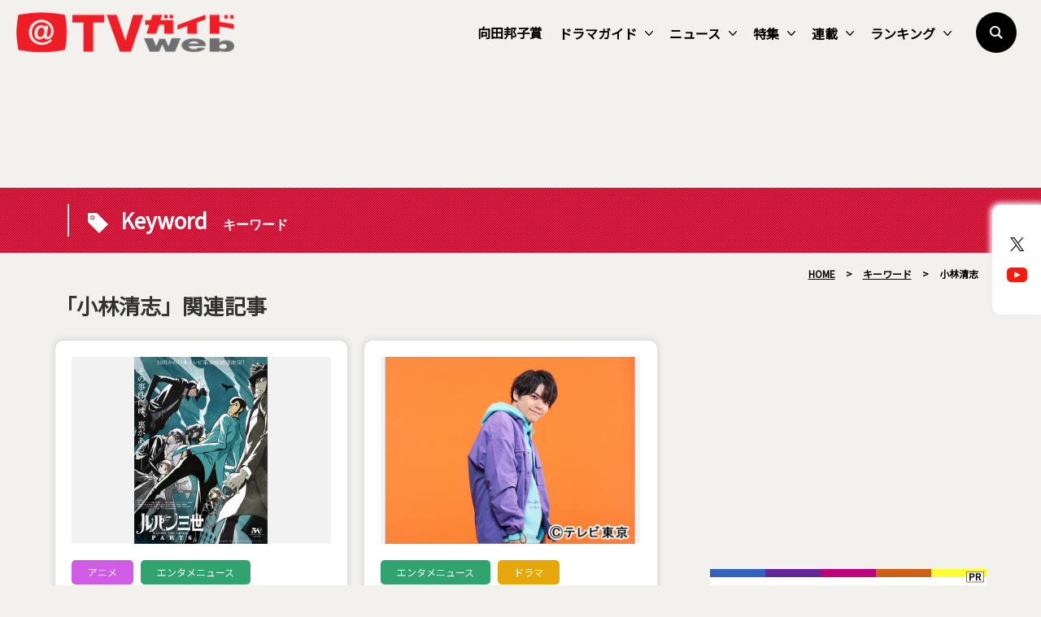

--- FILE ---
content_type: text/html; charset=UTF-8
request_url: https://www.tvguide.or.jp/cmn_keyword/%E5%B0%8F%E6%9E%97%E6%B8%85%E5%BF%97/
body_size: 13977
content:
<!DOCTYPE html>
<html lang="ja">
<head>
	<!-- Google Tag Manager -->
	<script>(function(w,d,s,l,i){w[l]=w[l]||[];w[l].push({'gtm.start':
new Date().getTime(),event:'gtm.js'});var f=d.getElementsByTagName(s)[0],
j=d.createElement(s),dl=l!='dataLayer'?'&l='+l:'';j.async=true;j.src=
'https://www.googletagmanager.com/gtm.js?id='+i+dl;f.parentNode.insertBefore(j,f);
})(window,document,'script','dataLayer','GTM-KPHRXWVL');</script>
	<!-- End Google Tag Manager -->
<meta charset="UTF-8">
<title>小林清志 | TVガイドWeb</title>
<meta name="author" content="TVガイド">
<meta name="description" content="“やっぱりテレビってオモシロい”テレビ情報・レコメンド・コラムを発信するメディア型総合サイト">
<!-- OGP -->
<meta property="og:url" content="https://www.tvguide.or.jp/cmn_keyword/%e5%b0%8f%e6%9e%97%e6%b8%85%e5%bf%97/">
<meta property="og:image:width" content="1200">
<meta property="og:image:height" content="630">
<meta property="og:image" content="https://www.tvguide.or.jp/wp/wp-content/themes/itvg/assets/images/common/parts/logo1200x630.png">
<meta property="og:title" content="小林清志 | TVガイドWeb">
<meta property="og:description" content="“やっぱりテレビってオモシロい”テレビ情報・レコメンド・コラムを発信するメディア型総合サイト">
<meta property="og:site_name" content="TVガイドWeb">
<meta property="og:type" content="website">
<meta property="og:locale" content="ja_JP">
<meta name="twitter:card" content="summary_large_image" />
<meta name="twitter:site" content="@tvguide" />
<meta name="viewport" content="width=device-width, initial-scale=1.0, minimum-scale=1.0, maximum-scale=1.0">
<meta http-equiv="X-UA-Compatible" content="IE=edge">
<meta http-equiv="X-UA-Compatible" content="IE=edge">
<meta http-equiv="x-dns-prefetch-control" content="on">
<!-- HB／header -->
<style>
.l--header-logo img {
  width: 100%;
  height:auto;
  vertical-align: bottom;
}
.l--header-logoText img {
  width: 100%;
  height: auto;
  vertical-align: bottom;
}
@media screen and (max-width: 768px){
	.navigation {
    opacity: 0.0;
    top: -100vh;
    z-index: 300;
    width: 100vw;
    height: 100vh;
    position: fixed;
    right: 0;
    transition: 0.3s;
    overflow: auto;
    -webkit-overflow-scrolling: touch;
	}
}

</style>
<script type="text/javascript">
  window.pbjs = window.pbjs || {que: []};
</script>
<script type="text/javascript">
  window.googletag = window.googletag || {cmd: []};
</script>

<script type="text/javascript">
  window.fluxtag = {
    readyBids: {
      prebid: false,
      google: false
    },
    failSafeTimeout: 3e3,
    isFn: function isFn(object) {
      var _t = 'Function';
      var toString = Object.prototype.toString;
      return toString.call(object) === '[object ' + _t + ']';
    },
    launchAdServer: function () {
      if (!fluxtag.readyBids.prebid) {
        return;
      }
      fluxtag.requestAdServer();
    },
    requestAdServer: function () {
      if (!fluxtag.readyBids.google) {
        fluxtag.readyBids.google = true;
        googletag.cmd.push(function () {
          if (!!(pbjs.setTargetingForGPTAsync) && fluxtag.isFn(pbjs.setTargetingForGPTAsync)) {
            pbjs.que.push(function () {
              pbjs.setTargetingForGPTAsync();
            });
          }
          googletag.pubads().refresh();
        });
      }
    }
  };
</script>

<script type="text/javascript">
  setTimeout(function() {
    fluxtag.requestAdServer();
  }, fluxtag.failSafeTimeout);
</script>

<script type="text/javascript">
  googletag.cmd.push(function() {
    googletag.defineSlot('/9176203,22340669935/1764980', [[336, 280], [300, 250]], 'div-gpt-ad-1635761030117-0').addService(googletag.pubads());
    googletag.pubads().enableSingleRequest();
    googletag.pubads().collapseEmptyDivs();
    googletag.pubads().disableInitialLoad();
    googletag.enableServices();

    if (!!(window.pbFlux) && !!(window.pbFlux.prebidBidder) && fluxtag.isFn(window.pbFlux.prebidBidder)) {
      pbjs.que.push(function () {
        window.pbFlux.prebidBidder();
      });
    } else {
      fluxtag.readyBids.prebid = true;
      fluxtag.launchAdServer();
    }
  });
</script><!--// HB／header -->
<link rel="shortcut icon" href="https://www.tvguide.or.jp/wp/wp-content/themes/itvg/assets/images/favicon.ico" />
<script src="https://ajax.googleapis.com/ajax/libs/jquery/3.2.1/jquery.min.js"></script>
<script src="https://cdnjs.cloudflare.com/ajax/libs/bxslider/4.2.15/jquery.bxslider.min.js"></script>
<script src="https://cdnjs.cloudflare.com/ajax/libs/Modaal/0.4.4/js/modaal.min.js"></script>

  <script src="https://cdnjs.cloudflare.com/ajax/libs/jquery.matchHeight/0.7.2/jquery.matchHeight-min.js"></script>
<script>
//   Heightline
$(function() {
    $('.height__adjust01').matchHeight();
});
</script>
<script async="true" src="https://cdnjs.cloudflare.com/ajax/libs/slick-carousel/1.9.0/slick.min.js"></script>
<link rel="stylesheet" type="text/css" href="https://cdnjs.cloudflare.com/ajax/libs/slick-carousel/1.9.0/slick-theme.min.css">
<link rel="stylesheet" type="text/css" href="https://cdnjs.cloudflare.com/ajax/libs/slick-carousel/1.9.0/slick.css">
<script>
$("document").ready(function(){
    $('.multiple-item').slick({
        autoplay: true,
        arrows: true,
        dots: false,
        variableWidth: true,
        infinite: true,
        centerMode: true,
    });
});
</script>
<meta name='robots' content='max-image-preview:large' />
<link rel="alternate" type="application/rss+xml" title="TVガイドWeb &raquo; フィード" href="https://www.tvguide.or.jp/feed/" />
<link rel="alternate" type="application/rss+xml" title="TVガイドWeb &raquo; コメントフィード" href="https://www.tvguide.or.jp/comments/feed/" />
<script type="text/javascript" id="wpp-js" src="https://www.tvguide.or.jp/wp/wp-content/plugins/wordpress-popular-posts/assets/js/wpp.min.js?ver=7.3.6" data-sampling="1" data-sampling-rate="10" data-api-url="https://www.tvguide.or.jp/wp-json/wordpress-popular-posts" data-post-id="0" data-token="21bca1a323" data-lang="0" data-debug="0"></script>
<link rel="alternate" type="application/rss+xml" title="TVガイドWeb &raquo; 小林清志 キーワード のフィード" href="https://www.tvguide.or.jp/cmn_keyword/%e5%b0%8f%e6%9e%97%e6%b8%85%e5%bf%97/feed/" />
<style id='wp-img-auto-sizes-contain-inline-css' type='text/css'>
img:is([sizes=auto i],[sizes^="auto," i]){contain-intrinsic-size:3000px 1500px}
/*# sourceURL=wp-img-auto-sizes-contain-inline-css */
</style>
<style id='wp-block-library-inline-css' type='text/css'>
:root{--wp-block-synced-color:#7a00df;--wp-block-synced-color--rgb:122,0,223;--wp-bound-block-color:var(--wp-block-synced-color);--wp-editor-canvas-background:#ddd;--wp-admin-theme-color:#007cba;--wp-admin-theme-color--rgb:0,124,186;--wp-admin-theme-color-darker-10:#006ba1;--wp-admin-theme-color-darker-10--rgb:0,107,160.5;--wp-admin-theme-color-darker-20:#005a87;--wp-admin-theme-color-darker-20--rgb:0,90,135;--wp-admin-border-width-focus:2px}@media (min-resolution:192dpi){:root{--wp-admin-border-width-focus:1.5px}}.wp-element-button{cursor:pointer}:root .has-very-light-gray-background-color{background-color:#eee}:root .has-very-dark-gray-background-color{background-color:#313131}:root .has-very-light-gray-color{color:#eee}:root .has-very-dark-gray-color{color:#313131}:root .has-vivid-green-cyan-to-vivid-cyan-blue-gradient-background{background:linear-gradient(135deg,#00d084,#0693e3)}:root .has-purple-crush-gradient-background{background:linear-gradient(135deg,#34e2e4,#4721fb 50%,#ab1dfe)}:root .has-hazy-dawn-gradient-background{background:linear-gradient(135deg,#faaca8,#dad0ec)}:root .has-subdued-olive-gradient-background{background:linear-gradient(135deg,#fafae1,#67a671)}:root .has-atomic-cream-gradient-background{background:linear-gradient(135deg,#fdd79a,#004a59)}:root .has-nightshade-gradient-background{background:linear-gradient(135deg,#330968,#31cdcf)}:root .has-midnight-gradient-background{background:linear-gradient(135deg,#020381,#2874fc)}:root{--wp--preset--font-size--normal:16px;--wp--preset--font-size--huge:42px}.has-regular-font-size{font-size:1em}.has-larger-font-size{font-size:2.625em}.has-normal-font-size{font-size:var(--wp--preset--font-size--normal)}.has-huge-font-size{font-size:var(--wp--preset--font-size--huge)}.has-text-align-center{text-align:center}.has-text-align-left{text-align:left}.has-text-align-right{text-align:right}.has-fit-text{white-space:nowrap!important}#end-resizable-editor-section{display:none}.aligncenter{clear:both}.items-justified-left{justify-content:flex-start}.items-justified-center{justify-content:center}.items-justified-right{justify-content:flex-end}.items-justified-space-between{justify-content:space-between}.screen-reader-text{border:0;clip-path:inset(50%);height:1px;margin:-1px;overflow:hidden;padding:0;position:absolute;width:1px;word-wrap:normal!important}.screen-reader-text:focus{background-color:#ddd;clip-path:none;color:#444;display:block;font-size:1em;height:auto;left:5px;line-height:normal;padding:15px 23px 14px;text-decoration:none;top:5px;width:auto;z-index:100000}html :where(.has-border-color){border-style:solid}html :where([style*=border-top-color]){border-top-style:solid}html :where([style*=border-right-color]){border-right-style:solid}html :where([style*=border-bottom-color]){border-bottom-style:solid}html :where([style*=border-left-color]){border-left-style:solid}html :where([style*=border-width]){border-style:solid}html :where([style*=border-top-width]){border-top-style:solid}html :where([style*=border-right-width]){border-right-style:solid}html :where([style*=border-bottom-width]){border-bottom-style:solid}html :where([style*=border-left-width]){border-left-style:solid}html :where(img[class*=wp-image-]){height:auto;max-width:100%}:where(figure){margin:0 0 1em}html :where(.is-position-sticky){--wp-admin--admin-bar--position-offset:var(--wp-admin--admin-bar--height,0px)}@media screen and (max-width:600px){html :where(.is-position-sticky){--wp-admin--admin-bar--position-offset:0px}}

/*# sourceURL=wp-block-library-inline-css */
</style><style id='global-styles-inline-css' type='text/css'>
:root{--wp--preset--aspect-ratio--square: 1;--wp--preset--aspect-ratio--4-3: 4/3;--wp--preset--aspect-ratio--3-4: 3/4;--wp--preset--aspect-ratio--3-2: 3/2;--wp--preset--aspect-ratio--2-3: 2/3;--wp--preset--aspect-ratio--16-9: 16/9;--wp--preset--aspect-ratio--9-16: 9/16;--wp--preset--color--black: #000000;--wp--preset--color--cyan-bluish-gray: #abb8c3;--wp--preset--color--white: #FFF;--wp--preset--color--pale-pink: #f78da7;--wp--preset--color--vivid-red: #cf2e2e;--wp--preset--color--luminous-vivid-orange: #ff6900;--wp--preset--color--luminous-vivid-amber: #fcb900;--wp--preset--color--light-green-cyan: #7bdcb5;--wp--preset--color--vivid-green-cyan: #00d084;--wp--preset--color--pale-cyan-blue: #8ed1fc;--wp--preset--color--vivid-cyan-blue: #0693e3;--wp--preset--color--vivid-purple: #9b51e0;--wp--preset--color--primary: #0073a8;--wp--preset--color--secondary: #005075;--wp--preset--color--dark-gray: #111;--wp--preset--color--light-gray: #767676;--wp--preset--gradient--vivid-cyan-blue-to-vivid-purple: linear-gradient(135deg,rgb(6,147,227) 0%,rgb(155,81,224) 100%);--wp--preset--gradient--light-green-cyan-to-vivid-green-cyan: linear-gradient(135deg,rgb(122,220,180) 0%,rgb(0,208,130) 100%);--wp--preset--gradient--luminous-vivid-amber-to-luminous-vivid-orange: linear-gradient(135deg,rgb(252,185,0) 0%,rgb(255,105,0) 100%);--wp--preset--gradient--luminous-vivid-orange-to-vivid-red: linear-gradient(135deg,rgb(255,105,0) 0%,rgb(207,46,46) 100%);--wp--preset--gradient--very-light-gray-to-cyan-bluish-gray: linear-gradient(135deg,rgb(238,238,238) 0%,rgb(169,184,195) 100%);--wp--preset--gradient--cool-to-warm-spectrum: linear-gradient(135deg,rgb(74,234,220) 0%,rgb(151,120,209) 20%,rgb(207,42,186) 40%,rgb(238,44,130) 60%,rgb(251,105,98) 80%,rgb(254,248,76) 100%);--wp--preset--gradient--blush-light-purple: linear-gradient(135deg,rgb(255,206,236) 0%,rgb(152,150,240) 100%);--wp--preset--gradient--blush-bordeaux: linear-gradient(135deg,rgb(254,205,165) 0%,rgb(254,45,45) 50%,rgb(107,0,62) 100%);--wp--preset--gradient--luminous-dusk: linear-gradient(135deg,rgb(255,203,112) 0%,rgb(199,81,192) 50%,rgb(65,88,208) 100%);--wp--preset--gradient--pale-ocean: linear-gradient(135deg,rgb(255,245,203) 0%,rgb(182,227,212) 50%,rgb(51,167,181) 100%);--wp--preset--gradient--electric-grass: linear-gradient(135deg,rgb(202,248,128) 0%,rgb(113,206,126) 100%);--wp--preset--gradient--midnight: linear-gradient(135deg,rgb(2,3,129) 0%,rgb(40,116,252) 100%);--wp--preset--font-size--small: 19.5px;--wp--preset--font-size--medium: 20px;--wp--preset--font-size--large: 36.5px;--wp--preset--font-size--x-large: 42px;--wp--preset--font-size--normal: 22px;--wp--preset--font-size--huge: 49.5px;--wp--preset--spacing--20: 0.44rem;--wp--preset--spacing--30: 0.67rem;--wp--preset--spacing--40: 1rem;--wp--preset--spacing--50: 1.5rem;--wp--preset--spacing--60: 2.25rem;--wp--preset--spacing--70: 3.38rem;--wp--preset--spacing--80: 5.06rem;--wp--preset--shadow--natural: 6px 6px 9px rgba(0, 0, 0, 0.2);--wp--preset--shadow--deep: 12px 12px 50px rgba(0, 0, 0, 0.4);--wp--preset--shadow--sharp: 6px 6px 0px rgba(0, 0, 0, 0.2);--wp--preset--shadow--outlined: 6px 6px 0px -3px rgb(255, 255, 255), 6px 6px rgb(0, 0, 0);--wp--preset--shadow--crisp: 6px 6px 0px rgb(0, 0, 0);}:where(.is-layout-flex){gap: 0.5em;}:where(.is-layout-grid){gap: 0.5em;}body .is-layout-flex{display: flex;}.is-layout-flex{flex-wrap: wrap;align-items: center;}.is-layout-flex > :is(*, div){margin: 0;}body .is-layout-grid{display: grid;}.is-layout-grid > :is(*, div){margin: 0;}:where(.wp-block-columns.is-layout-flex){gap: 2em;}:where(.wp-block-columns.is-layout-grid){gap: 2em;}:where(.wp-block-post-template.is-layout-flex){gap: 1.25em;}:where(.wp-block-post-template.is-layout-grid){gap: 1.25em;}.has-black-color{color: var(--wp--preset--color--black) !important;}.has-cyan-bluish-gray-color{color: var(--wp--preset--color--cyan-bluish-gray) !important;}.has-white-color{color: var(--wp--preset--color--white) !important;}.has-pale-pink-color{color: var(--wp--preset--color--pale-pink) !important;}.has-vivid-red-color{color: var(--wp--preset--color--vivid-red) !important;}.has-luminous-vivid-orange-color{color: var(--wp--preset--color--luminous-vivid-orange) !important;}.has-luminous-vivid-amber-color{color: var(--wp--preset--color--luminous-vivid-amber) !important;}.has-light-green-cyan-color{color: var(--wp--preset--color--light-green-cyan) !important;}.has-vivid-green-cyan-color{color: var(--wp--preset--color--vivid-green-cyan) !important;}.has-pale-cyan-blue-color{color: var(--wp--preset--color--pale-cyan-blue) !important;}.has-vivid-cyan-blue-color{color: var(--wp--preset--color--vivid-cyan-blue) !important;}.has-vivid-purple-color{color: var(--wp--preset--color--vivid-purple) !important;}.has-black-background-color{background-color: var(--wp--preset--color--black) !important;}.has-cyan-bluish-gray-background-color{background-color: var(--wp--preset--color--cyan-bluish-gray) !important;}.has-white-background-color{background-color: var(--wp--preset--color--white) !important;}.has-pale-pink-background-color{background-color: var(--wp--preset--color--pale-pink) !important;}.has-vivid-red-background-color{background-color: var(--wp--preset--color--vivid-red) !important;}.has-luminous-vivid-orange-background-color{background-color: var(--wp--preset--color--luminous-vivid-orange) !important;}.has-luminous-vivid-amber-background-color{background-color: var(--wp--preset--color--luminous-vivid-amber) !important;}.has-light-green-cyan-background-color{background-color: var(--wp--preset--color--light-green-cyan) !important;}.has-vivid-green-cyan-background-color{background-color: var(--wp--preset--color--vivid-green-cyan) !important;}.has-pale-cyan-blue-background-color{background-color: var(--wp--preset--color--pale-cyan-blue) !important;}.has-vivid-cyan-blue-background-color{background-color: var(--wp--preset--color--vivid-cyan-blue) !important;}.has-vivid-purple-background-color{background-color: var(--wp--preset--color--vivid-purple) !important;}.has-black-border-color{border-color: var(--wp--preset--color--black) !important;}.has-cyan-bluish-gray-border-color{border-color: var(--wp--preset--color--cyan-bluish-gray) !important;}.has-white-border-color{border-color: var(--wp--preset--color--white) !important;}.has-pale-pink-border-color{border-color: var(--wp--preset--color--pale-pink) !important;}.has-vivid-red-border-color{border-color: var(--wp--preset--color--vivid-red) !important;}.has-luminous-vivid-orange-border-color{border-color: var(--wp--preset--color--luminous-vivid-orange) !important;}.has-luminous-vivid-amber-border-color{border-color: var(--wp--preset--color--luminous-vivid-amber) !important;}.has-light-green-cyan-border-color{border-color: var(--wp--preset--color--light-green-cyan) !important;}.has-vivid-green-cyan-border-color{border-color: var(--wp--preset--color--vivid-green-cyan) !important;}.has-pale-cyan-blue-border-color{border-color: var(--wp--preset--color--pale-cyan-blue) !important;}.has-vivid-cyan-blue-border-color{border-color: var(--wp--preset--color--vivid-cyan-blue) !important;}.has-vivid-purple-border-color{border-color: var(--wp--preset--color--vivid-purple) !important;}.has-vivid-cyan-blue-to-vivid-purple-gradient-background{background: var(--wp--preset--gradient--vivid-cyan-blue-to-vivid-purple) !important;}.has-light-green-cyan-to-vivid-green-cyan-gradient-background{background: var(--wp--preset--gradient--light-green-cyan-to-vivid-green-cyan) !important;}.has-luminous-vivid-amber-to-luminous-vivid-orange-gradient-background{background: var(--wp--preset--gradient--luminous-vivid-amber-to-luminous-vivid-orange) !important;}.has-luminous-vivid-orange-to-vivid-red-gradient-background{background: var(--wp--preset--gradient--luminous-vivid-orange-to-vivid-red) !important;}.has-very-light-gray-to-cyan-bluish-gray-gradient-background{background: var(--wp--preset--gradient--very-light-gray-to-cyan-bluish-gray) !important;}.has-cool-to-warm-spectrum-gradient-background{background: var(--wp--preset--gradient--cool-to-warm-spectrum) !important;}.has-blush-light-purple-gradient-background{background: var(--wp--preset--gradient--blush-light-purple) !important;}.has-blush-bordeaux-gradient-background{background: var(--wp--preset--gradient--blush-bordeaux) !important;}.has-luminous-dusk-gradient-background{background: var(--wp--preset--gradient--luminous-dusk) !important;}.has-pale-ocean-gradient-background{background: var(--wp--preset--gradient--pale-ocean) !important;}.has-electric-grass-gradient-background{background: var(--wp--preset--gradient--electric-grass) !important;}.has-midnight-gradient-background{background: var(--wp--preset--gradient--midnight) !important;}.has-small-font-size{font-size: var(--wp--preset--font-size--small) !important;}.has-medium-font-size{font-size: var(--wp--preset--font-size--medium) !important;}.has-large-font-size{font-size: var(--wp--preset--font-size--large) !important;}.has-x-large-font-size{font-size: var(--wp--preset--font-size--x-large) !important;}
/*# sourceURL=global-styles-inline-css */
</style>

<style id='classic-theme-styles-inline-css' type='text/css'>
/*! This file is auto-generated */
.wp-block-button__link{color:#fff;background-color:#32373c;border-radius:9999px;box-shadow:none;text-decoration:none;padding:calc(.667em + 2px) calc(1.333em + 2px);font-size:1.125em}.wp-block-file__button{background:#32373c;color:#fff;text-decoration:none}
/*# sourceURL=/wp-includes/css/classic-themes.min.css */
</style>
<link rel='stylesheet' id='wordpress-popular-posts-css-css' href='https://www.tvguide.or.jp/wp/wp-content/plugins/wordpress-popular-posts/assets/css/wpp.css?ver=7.3.6' type='text/css' media='all' />
<link rel='stylesheet' id='twentynineteen-style-css' href='https://www.tvguide.or.jp/wp/wp-content/themes/itvg/style.css?ver=1.0.0' type='text/css' media='all' />
<link rel='stylesheet' id='twentynineteen-print-style-css' href='https://www.tvguide.or.jp/wp/wp-content/themes/itvg/print.css?ver=1.0.0' type='text/css' media='print' />
<link rel='stylesheet' id='main-style-css' href='https://www.tvguide.or.jp/wp/wp-content/themes/itvg/style.css?ver=20240412.2310' type='text/css' media='all' />
<script type="text/javascript" src="https://www.tvguide.or.jp/wp/wp-content/themes/itvg/assets/js/script.js?ver=1.2" id="script-js"></script>
<link rel="https://api.w.org/" href="https://www.tvguide.or.jp/wp-json/" /><link rel="alternate" title="JSON" type="application/json" href="https://www.tvguide.or.jp/wp-json/wp/v2/cmn_keyword/8916" /><link rel="EditURI" type="application/rsd+xml" title="RSD" href="https://www.tvguide.or.jp/wp/xmlrpc.php?rsd" />
<meta name="generator" content="WordPress 6.9" />
            <style id="wpp-loading-animation-styles">@-webkit-keyframes bgslide{from{background-position-x:0}to{background-position-x:-200%}}@keyframes bgslide{from{background-position-x:0}to{background-position-x:-200%}}.wpp-widget-block-placeholder,.wpp-shortcode-placeholder{margin:0 auto;width:60px;height:3px;background:#dd3737;background:linear-gradient(90deg,#dd3737 0%,#571313 10%,#dd3737 100%);background-size:200% auto;border-radius:3px;-webkit-animation:bgslide 1s infinite linear;animation:bgslide 1s infinite linear}</style>
            <link rel="canonical" href="https://www.tvguide.or.jp/cmn_keyword/%e5%b0%8f%e6%9e%97%e6%b8%85%e5%bf%97/" />		<style type="text/css" id="wp-custom-css">
			.edit-post-layout .editor-styles-wrapper h4[category="tvranking"] {
  color: #2016B2;
}		</style>
		
	<!-- MS heat map -->
<script type="text/javascript">
    (function(c,l,a,r,i,t,y){
        c[a]=c[a]||function(){(c[a].q=c[a].q||[]).push(arguments)};
        t=l.createElement(r);t.async=1;t.src="https://www.clarity.ms/tag/"+i;
        y=l.getElementsByTagName(r)[0];y.parentNode.insertBefore(t,y);
    })(window, document, "clarity", "script", "jj1lgsvhv0");
</script>
	<!-- //MS heat map -->
</head>
<body class="archive tax-cmn_keyword term-8916 wp-embed-responsive wp-theme-itvg hfeed image-filters-enabled">
	<!-- Google Tag Manager (noscript) -->
	<noscript><iframe src="https://www.googletagmanager.com/ns.html?id=GTM-KPHRXWVL"
height="0" width="0" style="display:none;visibility:hidden"></iframe></noscript>
	<!-- End Google Tag Manager (noscript) -->
<div class="clearance--box"></div>
<div id="page--top"></div>
<header class="l--header">
<div class="l--header__inner">
        <aside class="l--header-logo"><a href="https://www.tvguide.or.jp"><img src="https://www.tvguide.or.jp/wp/wp-content/themes/itvg/assets/images/common/parts/logo295x55.png?ver=2" alt="TVガイドWeb" width="295" height="55"></a></aside>
        <aside class="l--header-logoText"><img src="https://www.tvguide.or.jp/wp/wp-content/themes/itvg/assets/images/common/parts/logo__text.png" alt="“やっぱりテレビってオモシロい”" width="353" height="25"></aside>
    <div class="burger--wrap">
    <div class="burger">
        <div class="line"></div>
    </div>
    </div>
        <nav class="l--snsLinks smp">
    <ul class="l--snsLinks-list">
        <li><a href="https://twitter.com/TVGweb"><img src="https://www.tvguide.or.jp/wp/wp-content/uploads/2024/03/sns__x.png" width="72" height="50"></a></li>
        <li><a href="https://www.youtube.com/user/TokyoNewsService"><img src="https://www.tvguide.or.jp/wp/wp-content/uploads/2019/12/sns__yt.png" width="72" height="50"></a></li>
        </ul>
    </nav>
        <nav class="l--gmenuNav navigation">
    <div class="navigation--content">
        <ul class="l--gmenu-list">
                    <li><a href="/cmn_keyword/向田邦子賞/">向田邦子賞</a></li>
                            <li class="smp--secondLevel"><a href="/dramaguide/">ドラマガイド<i></i></a>
        <ul class="sub__menu">
        <div class="sub__menu__container">
                <li><a href="/dramaguide/">ドラマガイドトップ</a></li>
                <li><a href="/dramaguide_category/tvdwinter2026/">【2026年冬】TVドラマガイド</a></li>
                <li><a href="/dramaguide_category/tvdautumn2025/">【2025年秋】TVドラマガイド</a></li>
                <li><a href="/dramaguide_category/tvdsummer2025/">【2025年夏】TVドラマガイド</a></li>
                <li><a href="/dramaguide_category/tvdspring2025/">【2025年春】TVドラマガイド</a></li>
                <li><a href="/dramaguide_category/tvdwinter2025/">【2025年冬】TVドラマガイド</a></li>
                <li><a href="/dramaguide_category/tvdautumn2024/">【2024年秋】TVドラマガイド</a></li>
                <li><a href="/dramaguide_category/tvdsummer2024/">【2024年夏】TVドラマガイド</a></li>
                </div>
        </ul>
        </li>
                            <li class="smp--secondLevel"><a href="/news/">ニュース<i></i></a>
        <ul class="sub__menu">
        <div class="sub__menu__container">
                <li><a href="/news/">ニューストップ</a></li>
                <li><a href="/news_category/enta/">エンタメニュース</a></li>
                <li><a href="/news_category/local/">ご当地ニュース</a></li>
                <li><a href="/news_category/trend/">トレンドニュース</a></li>
                <li><a href="/news_category/pr/">プレスリリース／PR</a></li>
                </div>
        </ul>
        </li>
                            <li class="smp--secondLevel"><a href="/feature/">特集<i></i></a>
        <ul class="sub__menu">
        <div class="sub__menu__container">
                <li><a href="/feature_category/cyokusoubin/">放送局から直送便！</a></li>
                <li><a href="https://www.tvguide.or.jp/feature_category/chokusou-drama/">放送局から直送便・ドラマ版</a></li>
                <li><a href="/feature_category/watch/">最旬！動画配信トピックス</a></li>
                <li><a href="/feature_category/specialinterview/">スペシャルインタビュー</a></li>
                <li><a href="/feature_category/netachou/">メディアのネタ帳</a></li>
                <li><a href="/feature_category/basketball_club/">TVガイドWebバスケ部</a></li>
                <li><a href="/feature_category/kissandcry/">KISS & CRY</a></li>
                <li><a href="/feature_category/haruhana/">haru * hana</a></li>
                <li><a href="/feature_category/saunabros/">SAUNA BROS.</a></li>
                <li><a href="/feature/">そのほかの特集</a></li>
                </div>
        </ul>
        </li>
                            <li class="smp--secondLevel"><a href="/column/">連載<i></i></a>
        <ul class="sub__menu">
        <div class="sub__menu__container">
                <li><a href="/column_category/coverstory/">COVER STORY</a></li>
                <li><a href="/column_category/koi_voice/">恋するVoice！</a></li>
                <li><a href="/column_category/brandnewtv/">BRAND NEW TV WORLD!!</a></li>
                <li><a href="/column_category/comic-cheerly/">町あかりのCheerly！</a></li>
                <li><a href="/column/">そのほかの連載</a></li>
                </div>
        </ul>
        </li>
                            <li class="smp--secondLevel"><a href="/tvranking/">ランキング<i></i></a>
        <ul class="sub__menu">
        <div class="sub__menu__container">
                <li><a href="/tvranking_category/rankview/">視聴ランキングTOP</a></li>
                <li><a href="/cmn_keyword/weekly-tvranking/">週間テレビ視聴ランキング</a></li>
                <li><a href="/cmn_keyword/drama-variety-tvranking/">ドラマ＆バラエティー視聴ランキング</a></li>
                <li><a href="/cmn_keyword/tvranking-topics/">テレビ視聴トピックス</a></li>
                </div>
        </ul>
        </li>
                    </ul>
<!--        <a href="https://www.tvguide.or.jp/recommend/" class="l--recommendSMPButton">
        <span class="l--recommendSMPButton-contents"><em class="l--recommendSMPButton-contents__inner">本日のオススメ番組</em></span>
        </a>-->
        <section class="l--smpSearch">
            <div class="l--smpSearch-content__box">
            <form method="get" id="searchform" action="https://www.tvguide.or.jp/">
            <input type="search" placeholder="検索する" name="s" id="search" class="searchBox" onfocus="this.placeholder=''" onblur="this.placeholder='検索する'">
            <button class="l--smpSearch-content__boxButton" value="Search" type="submit"></button>
            </form>
            </div>
        </section>
    </div>
    </nav>
<!--    <a href="https://www.tvguide.or.jp/recommend/" class="l--recommendButton">
    <span class="l--recommendButton-contents"><em class="l--recommendButton-contents__inner">本日のオススメ番組</em></span>
    </a> -->
    <span class="l--searchButton"></span>
    <section class="l--searchButtonWrap element1">
    <div class="l--searchButton-content">
        <div class="l--searchButton-content__box">
        <form method="get" id="searchform" action="https://www.tvguide.or.jp/">
        <input type="search" placeholder="検索する" name="s" id="search" class="searchBox" onfocus="this.placeholder=''" onblur="this.placeholder='検索する'">
        <button class="l--searchButton-content__boxButton" value="Search" type="submit"></button>
        </form>
        </div>
    </div>
    <div class="l--searchOverlay"></div>
    </section>
</div>
</header>
<nav class="l--snsLinks pc">
<ul class="l--snsLinks-list">
<li><a href="https://twitter.com/TVGweb" target="_blank"><img src="https://www.tvguide.or.jp/wp/wp-content/uploads/2024/03/sns__x.png"></a></li>
<li><a href="https://www.youtube.com/user/TokyoNewsService" target="_blank"><img src="https://www.tvguide.or.jp/wp/wp-content/uploads/2019/12/sns__yt.png"></a></li>
</ul>
</nav>
<section class="l--spBanner">
<div class="l--spBanner__inner">
                <section class="l--sidebar-banner side--box">
                  <div class="pc l--spBannerIns"><script async src="https://pagead2.googlesyndication.com/pagead/js/adsbygoogle.js?client=ca-pub-7682687857183062"
     crossorigin="anonymous"></script>
<!-- PCヘッダサイズ／固定 728*90 -->
<ins class="adsbygoogle"
     style="display:inline-block;width:728px;height:90px"
     data-ad-client="ca-pub-7682687857183062"
     data-ad-slot="6151188764"></ins>
<script>
     (adsbygoogle = window.adsbygoogle || []).push({});
</script></div>
                </section>
            </div>
</section>
<div id="page--top"></div>
<article class="edit-post-layout l--wrapper news-1081219">
<section class="l--headline keyword-title">
<div class="l--headline__inner">
    <div class="l--container">
    <div class="l--headline-title">
    <div class="l--headline-title-content">
    <span class="l--headline-titleJp">Keyword</span>
    <span class="l--headline-titleEn">キーワード</span>
    </div>
    </div>
    </div>
</div>
</section>
<nav class="l--topicPath">
<span property="itemListElement" typeof="ListItem"><a property="item" typeof="WebPage" title="Go to TVガイドWeb." href="https://www.tvguide.or.jp" class="home"><span property="name">HOME</span></a><meta property="position" content="1"></span> &gt; 
<span property="itemListElement" typeof="ListItem"><a property="item" typeof="WebPage" title="Go to キーワード." href="https://www.tvguide.or.jp/keyword/" class="archive post-keyword-archive"><span property="name">キーワード</span></a><meta property="position" content="2"></span> &gt; 
<span property="itemListElement" typeof="ListItem"><span property="name" class="archive taxonomy cmn_keyword current-item">小林清志</span><meta property="url" content="https://www.tvguide.or.jp/cmn_keyword/%e5%b0%8f%e6%9e%97%e6%b8%85%e5%bf%97/"><meta property="position" content="3"></span></nav>
<h1 class="p--archives-mainTitle">「小林清志」関連記事</h1>

<div class="l--containerArchives news-1081219 clearfix keyword">
    <div class="l--content height__adjust01">
        <div class="cmn--contents editor-styles-wrapper">
    <section class="p--archives p--archives__flex">
                <a href="https://www.tvguide.or.jp/news/news-1081219/" class="p--archives__boxTwo">
                <div class="p--archives__boxTwo__inner">
            <picture class="p--archives__photo">
            <div>
                                    <img width="456" height="640" src="https://www.tvguide.or.jp/wp/wp-content/uploads/2021/09/news_210912_01_01.jpg" class="img" alt="" decoding="async" loading="lazy" sizes="(max-width: 34.9rem) calc(100vw - 2rem), (max-width: 53rem) calc(8 * (100vw / 12)), (min-width: 53rem) calc(6 * (100vw / 12)), 100vw" />                        </div>
            </picture>
            <div class="p--archives__contents">
            <ul class="p--archives__box-category">
                                                                    <li class="p--archives__box-category-list" style="background-color: #d05be5;">アニメ</li>
                                                            <li class="p--archives__box-category-list" style="background-color: #30a36f;">エンタメニュース</li>
                                                    </ul>
            <h2 class='p--archives__box-title'>新作「ルパン三世 PART6」次元大介の声優が小林清志から大塚明夫へバトンタッチ</h2>            <span class="p--archives__box-date clearfix">2021/09/12 </span>
            </div>
        </div>
        </a>
            <a href="https://www.tvguide.or.jp/news/news-699463/" class="p--archives__boxTwo">
                <div class="p--archives__boxTwo__inner">
            <picture class="p--archives__photo">
            <div>
                                    <img width="640" height="480" src="https://www.tvguide.or.jp/wp/wp-content/uploads/2021/02/news_210226_08_02.jpg" class="img" alt="" decoding="async" loading="lazy" sizes="(max-width: 34.9rem) calc(100vw - 2rem), (max-width: 53rem) calc(8 * (100vw / 12)), (min-width: 53rem) calc(6 * (100vw / 12)), 100vw" />                        </div>
            </picture>
            <div class="p--archives__contents">
            <ul class="p--archives__box-category">
                                                                    <li class="p--archives__box-category-list" style="background-color: #30a36f;">エンタメニュース</li>
                                                            <li class="p--archives__box-category-list" style="background-color: #e5a709;">ドラマ</li>
                                                    </ul>
            <h2 class='p--archives__box-title'>「声優探偵」主題歌は内田雄馬の「Spin a Roulette」。増田俊樹、浪川大輔ら人気声優のゲスト出演も決定　</h2>            <span class="p--archives__box-date clearfix">2021/02/26 </span>
            </div>
        </div>
        </a>
            <a href="https://www.tvguide.or.jp/news/news-691676/" class="p--archives__boxTwo">
                <div class="p--archives__boxTwo__inner">
            <picture class="p--archives__photo">
            <div>
                                    <img width="480" height="640" src="https://www.tvguide.or.jp/wp/wp-content/uploads/2021/02/news_210222_09_01.jpg" class="img" alt="" decoding="async" loading="lazy" sizes="(max-width: 34.9rem) calc(100vw - 2rem), (max-width: 53rem) calc(8 * (100vw / 12)), (min-width: 53rem) calc(6 * (100vw / 12)), 100vw" />                        </div>
            </picture>
            <div class="p--archives__contents">
            <ul class="p--archives__box-category">
                                                                    <li class="p--archives__box-category-list" style="background-color: #30a36f;">エンタメニュース</li>
                                                            <li class="p--archives__box-category-list" style="background-color: #e5a709;">ドラマ</li>
                                                    </ul>
            <h2 class='p--archives__box-title'>沢城千春、キャストがほぼ声優のみの新感覚ボイス・ミステリー「声優探偵」で主演</h2>            <span class="p--archives__box-date clearfix">2021/02/22 </span>
            </div>
        </div>
        </a>
        </section>
        <br style="clear: both;" />
        <nav class="p--archives-singleNav">
    <aside class="p--archives-singleNav-prev"></aside>
    <!--<aside class="p--archives-singleNav-summary"><a href="/keyword/">一覧へ戻る</a></aside>-->
    <aside class="p--archives-singleNav-next"></aside>
    </nav>
    </div>
    </div>
    <aside class="l--sidebar height__adjust01">
            
        
                                                        <section class="l--sidebar-banner side--box"> 
                                    <div class="pc"><div style="text-align:center">
<!-- レクタングルサイズ -->
<ins class="adsbygoogle"
     style="display:inline-block;width:300px;height:250px"
     data-ad-client="ca-pub-7682687857183062"
     data-ad-slot="2578860368"></ins>
<script>
     (adsbygoogle = window.adsbygoogle || []).push({});
</script></div></div>
                
                </section>
                                    
                
        
                    
                        <section class="l--sidebar-banner side--box">
    <a href="https://www.tvguide.or.jp/cmn_keyword/bs12/?utm_source=bnr&amp;utm_medium=bs12PR&amp;utm_campaign=bnrBS12" class="images__big"><img src="https://www.tvguide.or.jp/wp/wp-content/uploads/2025/08/bnr_BS12_PR_680_240.jpg" width="680" height="240"></a>
    </section>

                        <section class="l--sidebar-banner side--box">
    <a href="https://www.tvguide.or.jp/cmn_keyword/bs11drama/?utm_source=bnr&amp;utm_medium=bs11draPR&amp;utm_campaign=bnrBS11" class="images__big"><img src="https://www.tvguide.or.jp/wp/wp-content/uploads/2025/09/bnrPR_BS11_680_240.jpg" width="680" height="240"></a>
    </section>

                        <section class="l--sidebar-banner side--box">
    <a href="https://www.tvguide.or.jp/cmn_keyword/fod/?utm_source=bnr&amp;utm_medium=fodPR&amp;utm_campaign=bnrFOD" class="images__big"><img src="https://www.tvguide.or.jp/wp/wp-content/uploads/2025/10/bnr_FOD_PR_680_240.jpg" width="680" height="240"></a>
    </section>

                        <section class="l--sidebar-banner side--box">
    <a href="https://www.tvguide.or.jp/cmn_keyword/telasa/?utm_source=bnr&amp;utm_medium=telasaPR&amp;utm_campaign=bnrTELASA" target="_blank" class="images__big"><img src="https://www.tvguide.or.jp/wp/wp-content/uploads/2025/10/bnr_TELASA_PR_680_240.jpg" width="680" height="240"></a>
    </section>

                        <section class="l--sidebar-banner side--box">
    <a href="https://www.tvguide.or.jp/cmn_keyword/bs-asahi/?utm_source=bnr&amp;utm_medium=BSasahiPR&amp;utm_campaign=bnrBSasahi" target="_blank" class="images__big"><img src="https://www.tvguide.or.jp/wp/wp-content/uploads/2025/11/bnr_BSasahi_PR_680_240.jpg" width="680" height="240"></a>
    </section>

                    <script>
    $(function() {
      $('.l--sidebar-ranking__tab li').click(function() {
        var index = $('.l--sidebar-ranking__tab li').index(this);
        $('.l--sidebar-ranking__tab li').removeClass('active');
        $(this).addClass('active');
        $('.l--sidebar-ranking__wrap ul').removeClass('show').eq(index).addClass('show');
      });
    });
    </script>
    <section class="l--sidebar-ranking side--box">
    <h3 class="side--box-title"><span class="side--box-titleJp">アクセスランキング</span><span class="side--box-titleEn">Ranking</span></h3>
    <div class="l--sidebar-ranking-content">
    <div class="l--sidebar-ranking-content__inner">
        <nav class="l--sidebar-ranking__tabWrap">
        <ul class="l--sidebar-ranking__tab">
        <li class="active">デイリー</li>
        <li>ウィークリー</li>
        </ul>
        </nav>
        <div class="l--sidebar-ranking__wrap">
        <ul class="l--sidebar-ranking-list show">
                            <li>
        <span class="rank_flag rank_1">1</span>
        <a href="https://www.tvguide.or.jp/news/news-4291635/">
        <figure class="l--sidebar-ranking-images">
        <div>
                    <img width="640" height="480" src="https://www.tvguide.or.jp/wp/wp-content/uploads/2026/01/news_260115_05_01.jpg" class="img" alt="" decoding="async" fetchpriority="high" sizes="(max-width: 34.9rem) calc(100vw - 2rem), (max-width: 53rem) calc(8 * (100vw / 12)), (min-width: 53rem) calc(6 * (100vw / 12)), 100vw" />                </div>
        </figure>
        <h4 class="l--sidebar-ranking-title">「ゴチ」新シーズン突入!!　超イケメン＆美女、運動神経抜群の新メンバー2人が参戦！</h4>
        </a>
        </li>
                            <li>
        <span class="rank_flag rank_2">2</span>
        <a href="https://www.tvguide.or.jp/feature/feature-4293746/">
        <figure class="l--sidebar-ranking-images">
        <div>
                    <img width="640" height="427" src="https://www.tvguide.or.jp/wp/wp-content/uploads/2026/01/cx_drama_260115_01_01-6.jpg" class="img" alt="" decoding="async" sizes="(max-width: 34.9rem) calc(100vw - 2rem), (max-width: 53rem) calc(8 * (100vw / 12)), (min-width: 53rem) calc(6 * (100vw / 12)), 100vw" />                </div>
        </figure>
        <h4 class="l--sidebar-ranking-title">奥野壮＆豊田裕大が「コスメティック・プレイラバー Season2」に懸けた思いと2人の関係性</h4>
        </a>
        </li>
                            <li>
        <span class="rank_flag rank_3">3</span>
        <a href="https://www.tvguide.or.jp/dramaguide/00003032/">
        <figure class="l--sidebar-ranking-images">
        <div>
                    <img width="640" height="480" src="https://www.tvguide.or.jp/wp/wp-content/uploads/2025/12/00003032001.jpg" class="img" alt="【2025年冬ドラマガイド】冬のなんかさ、春のなんかね" decoding="async" sizes="(max-width: 34.9rem) calc(100vw - 2rem), (max-width: 53rem) calc(8 * (100vw / 12)), (min-width: 53rem) calc(6 * (100vw / 12)), 100vw" />                </div>
        </figure>
        <h4 class="l--sidebar-ranking-title">冬のなんかさ、春のなんかね</h4>
        </a>
        </li>
                            <li>
        <span class="rank_flag rank_4">4</span>
        <a href="https://www.tvguide.or.jp/news/news-4294206/">
        <figure class="l--sidebar-ranking-images">
        <div>
                    <img width="640" height="360" src="https://www.tvguide.or.jp/wp/wp-content/uploads/2026/01/news_260115_09_08.jpg" class="img" alt="" decoding="async" sizes="(max-width: 34.9rem) calc(100vw - 2rem), (max-width: 53rem) calc(8 * (100vw / 12)), (min-width: 53rem) calc(6 * (100vw / 12)), 100vw" />                </div>
        </figure>
        <h4 class="l--sidebar-ranking-title">福山雅治、目黒蓮らの大好きなドラマは？　中村倫也が奇跡を起こす!?「THEキリヌキ」</h4>
        </a>
        </li>
                            <li>
        <span class="rank_flag rank_5">5</span>
        <a href="https://www.tvguide.or.jp/news/news-4288653/">
        <figure class="l--sidebar-ranking-images">
        <div>
                    <img width="640" height="427" src="https://www.tvguide.or.jp/wp/wp-content/uploads/2026/01/news_260116_12_01-17.jpg" class="img" alt="" decoding="async" sizes="(max-width: 34.9rem) calc(100vw - 2rem), (max-width: 53rem) calc(8 * (100vw / 12)), (min-width: 53rem) calc(6 * (100vw / 12)), 100vw" />                </div>
        </figure>
        <h4 class="l--sidebar-ranking-title">鈴木亮平主演「リブート」制作発表！　永瀬廉は過激な役に開眼!?　藤澤涼架は大森元貴の言葉を胸に撮影</h4>
        </a>
        </li>
    </ul>
<ul class="l--sidebar-ranking-list">
                    <li>
    <span class="rank_flag rank_1">1</span>
    <a href="https://www.tvguide.or.jp/news/news-4279333/">
    <figure class="l--sidebar-ranking-images">
    <div>
            <img width="640" height="426" src="https://www.tvguide.or.jp/wp/wp-content/uploads/2026/01/news_260110_07_01.jpg" class="img wp-post-image" alt="" decoding="async" sizes="(max-width: 34.9rem) calc(100vw - 2rem), (max-width: 53rem) calc(8 * (100vw / 12)), (min-width: 53rem) calc(6 * (100vw / 12)), 100vw" />        </div>
    </figure>
    <h4 class="l--sidebar-ranking-title">「with MUSIC」SixTONESだけの1時間SP！　ジュニア時代の楽曲含む8曲を披露</h4>
    </a>
    </li>
                <li>
    <span class="rank_flag rank_2">2</span>
    <a href="https://www.tvguide.or.jp/feature/ott26011101/">
    <figure class="l--sidebar-ranking-images">
    <div>
            <img width="640" height="360" src="https://www.tvguide.or.jp/wp/wp-content/uploads/2026/01/ott_260111_01_01.jpg" class="img wp-post-image" alt="" decoding="async" sizes="(max-width: 34.9rem) calc(100vw - 2rem), (max-width: 53rem) calc(8 * (100vw / 12)), (min-width: 53rem) calc(6 * (100vw / 12)), 100vw" />        </div>
    </figure>
    <h4 class="l--sidebar-ranking-title">人気VTuber・兎田ぺこらの初ソロライブをABEMAで世界初・全編無料放送</h4>
    </a>
    </li>
                <li>
    <span class="rank_flag rank_3">3</span>
    <a href="https://www.tvguide.or.jp/tvranking/topics-20260109/">
    <figure class="l--sidebar-ranking-images">
    <div>
            <img width="640" height="640" src="https://www.tvguide.or.jp/wp/wp-content/uploads/2024/09/TVrankview_topicsicon.jpg" class="img wp-post-image" alt="テレビ視聴ランキング：番組トピックス／TVガイドWeb" decoding="async" srcset="https://www.tvguide.or.jp/wp/wp-content/uploads/2024/09/TVrankview_topicsicon.jpg 640w, https://www.tvguide.or.jp/wp/wp-content/uploads/2024/09/TVrankview_topicsicon-150x150.jpg 150w, https://www.tvguide.or.jp/wp/wp-content/uploads/2024/09/TVrankview_topicsicon-300x300.jpg 300w" sizes="(max-width: 34.9rem) calc(100vw - 2rem), (max-width: 53rem) calc(8 * (100vw / 12)), (min-width: 53rem) calc(6 * (100vw / 12)), 100vw" />        </div>
    </figure>
    <h4 class="l--sidebar-ranking-title">timelesz、二宮和也、SixTONES…新顏特番が元日の視聴ランキングで大健闘！</h4>
    </a>
    </li>
                <li>
    <span class="rank_flag rank_4">4</span>
    <a href="https://www.tvguide.or.jp/feature/feature-4277955/">
    <figure class="l--sidebar-ranking-images">
    <div>
            <img width="640" height="426" src="https://www.tvguide.or.jp/wp/wp-content/uploads/2026/01/ex_drama_260111_01_01.jpg" class="img wp-post-image" alt="" decoding="async" sizes="(max-width: 34.9rem) calc(100vw - 2rem), (max-width: 53rem) calc(8 * (100vw / 12)), (min-width: 53rem) calc(6 * (100vw / 12)), 100vw" />        </div>
    </figure>
    <h4 class="l--sidebar-ranking-title">竹内涼真が語る「再会〜Silent Truth〜」人間の本質と向き合う演技の裏側</h4>
    </a>
    </li>
                <li>
    <span class="rank_flag rank_5">5</span>
    <a href="https://www.tvguide.or.jp/dramaguide/00003020/">
    <figure class="l--sidebar-ranking-images">
    <div>
            <img width="640" height="480" src="https://www.tvguide.or.jp/wp/wp-content/uploads/2025/12/00003020001.jpg" class="img wp-post-image" alt="【2026年冬ドラマガイド】再会～Silent Truth～" decoding="async" sizes="(max-width: 34.9rem) calc(100vw - 2rem), (max-width: 53rem) calc(8 * (100vw / 12)), (min-width: 53rem) calc(6 * (100vw / 12)), 100vw" />        </div>
    </figure>
    <h4 class="l--sidebar-ranking-title">再会～Silent Truth～</h4>
    </a>
    </li>
    </ul>
        </div>
    </div>
    </div>
    </section>

                    <section class="l--sidebar-banner side--box">
    <a href="https://www.tvguide.or.jp/tvranking_category/rankview/?utm_source=bnr&amp;utm_medium=TVrankview&amp;utm_campaign=bnrTVrank" class="images__big"><img src="https://www.tvguide.or.jp/wp/wp-content/uploads/2024/12/bnr_TVranking.png" width="680" height="300"></a>
    </section>

                        <section class="l--sidebar-banner side--box">
    <a href="https://www.tvguide.or.jp/news/present/" class="images__big"><img src="https://www.tvguide.or.jp/wp/wp-content/uploads/2023/02/bnr_tvg_present.png" width="680" height="468"></a>
    </section>

                        <section class="l--sidebar-banner side--box">
    <a href="https://www.tvguide.or.jp/news/gekkantvg-present/" class="images__big"><img src="https://www.tvguide.or.jp/wp/wp-content/uploads/2020/11/bnr_mtvg_present.png" width="680" height="468"></a>
    </section>

                        <section class="l--sidebar-magazine side--box">
                            <a href="https://www.tvguide.or.jp/column/column-4274955/" class="l--sidebar-magazine__wrap">
        <div class="l--sidebar-magazine__inner">
        <h3 class="l--sidebar-magazine-title">週刊TVガイド最新号<span>1月23日号</span></h3>
            <div class="l--sidebar-magazine__content">
                        <figure class="l--sidebar-magazine__content-images">
                        <img width="506" height="640" src="https://www.tvguide.or.jp/wp/wp-content/uploads/2026/01/tvg_20260123_cover_01.jpg" class="img" alt="TVガイドWeb連載：COVER STORY／週刊TVガイド 2026年1月23日号　表紙：藤井流星＆七五三掛龍也（新ドラマ「ぜんぶ、あなたのためだから」）" decoding="async" loading="lazy" sizes="(max-width: 34.9rem) calc(100vw - 2rem), (max-width: 53rem) calc(8 * (100vw / 12)), (min-width: 53rem) calc(6 * (100vw / 12)), 100vw" />                        </figure>
            <div class="l--sidebar-magazine__contentMeta">
            <h3 class="l--sidebar-magazine__contentTitle">発売日</h3><p>2026年1月14日<span>※一部地域は発売日が異なります</span></p>            <h3 class="l--sidebar-magazine__contentTitle">特別定価</h3><p>620円</p>            <h3 class="l--sidebar-magazine__contentTitle">表紙</h3><p>藤井流星×七五三掛龍也</p>            </div>
            </div>
        </div>
        </a>
                    </section>
    
                    <section class="l--sidebar-movie side--box">
    <h3 class="side--box-title"><span class="side--box-titleJp">動画チャンネル</span><span class="side--box-titleEn">Movie</span></h3>
    <iframe loading="lazy" class="ytplayer" id="ytplayer" type="text/html" width="340" height="200" data-src="https://www.youtube.com/embed/videoseries?list=UULFeII0cMpBWV408ybCulrdBg" frameborder="0" allow="autoplay; encrypted-media" allowfullscreen></iframe>
<!--//元タグ
<iframe loading="lazy" id="ytplayer" type="text/html" width="340" height="200" data-src="https://www.youtube.com/embed/?list=UUeII0cMpBWV408ybCulrdBg" title="YouTube video player" frameborder="0" allow="accelerometer; autoplay; clipboard-write; encrypted-media; gyroscope; picture-in-picture; web-share" allowfullscreen></iframe>
-->    </section>

                
        
                                                        <section class="l--sidebar-banner side--box"> 
                                    <div class="pc"><iframe loading="lazy" class="ytplayer" width="340" height="200" data-src="https://www.youtube.com/embed/ZtnkGfadmyk?si=z-W-GLMsCeTCUH8-" title="YouTube video player" frameborder="0" allow="accelerometer; autoplay; clipboard-write; encrypted-media; gyroscope; picture-in-picture; web-share" allowfullscreen></iframe></div>
                
                </section>
                                    
                        <section class="l--sidebar-banner side--box">
    <a href="https://bangumi.org/epg/td?utm_source=bnr&amp;utm_medium=IPG&amp;utm_campaign=bnrIPG" target="_blank" class="images__big"><img src="https://www.tvguide.or.jp/wp/wp-content/uploads/2024/05/bnr_TVprogram.png" width="680" height="240"></a>
    </section>

                
        
                                                        <section class="l--sidebar-banner side--box"> 
                                    <div class="pc"><div style="text-align:center">
<!-- レクタングルサイズ② -->
<ins class="adsbygoogle"
     style="display:inline-block;width:300px;height:250px"
     data-ad-client="ca-pub-7682687857183062"
     data-ad-slot="1753633351"></ins>
<script>
     (adsbygoogle = window.adsbygoogle || []).push({});
</script>
</div></div>
                
                </section>
                                    
                    </aside>
</div>
</article>
<section class="l--cmnBn">
<ul class="l--cmnBn-list multiple-item">
<li><a href="https://www.youtube.com/user/TokyoNewsService" target="_blank"><img src="https://www.tvguide.or.jp/wp/wp-content/uploads/2020/01/bnr_channel_300_60.jpg" width="300" height="60"></a></li>
<li><a href="https://zasshi.tv/" target="_blank"><img src="https://www.tvguide.or.jp/wp/wp-content/uploads/2020/01/bnr_zasshi_300_60.jpg" width="300" height="60"></a></li>
<li><a href="https://www.tvguide.or.jp/information/e-book/" target="_blank"><img src="https://www.tvguide.or.jp/wp/wp-content/uploads/2025/10/bnr_ebook_2025_300_60.jpg" width="300" height="60"></a></li>
<li><a href="https://tvbros.jp/" target="_blank"><img src="https://www.tvguide.or.jp/wp/wp-content/uploads/2021/08/bnr_Brosweb_300_60.jpg" width="300" height="60"></a></li>
<li><a href="https://bltweb.jp/" target="_blank"><img src="https://www.tvguide.or.jp/wp/wp-content/uploads/2020/06/BLTwebバナー.jpg" width="300" height="60"></a></li>
<li><a href="https://saunabrosweb.jp/" target="_blank"><img src="https://www.tvguide.or.jp/wp/wp-content/uploads/2022/08/bnr_saunabros-web_300_60.jpg" width="300" height="60"></a></li>
<li><a href="https://saunabros.stores.jp/" target="_blank"><img src="https://www.tvguide.or.jp/wp/wp-content/uploads/2021/03/bnr_saunabros_store_300_60.jpg" width="300" height="60"></a></li>
<li><a href="https://store.line.me/stickershop/product/14574820" target="_blank"><img src="https://www.tvguide.or.jp/wp/wp-content/uploads/2021/03/bnr_saunabros_linestamp_300_60.jpg" width="300" height="60"></a></li>
<li><a href="https://tvgstore.stores.jp/" target="_blank"><img src="https://www.tvguide.or.jp/wp/wp-content/uploads/2022/10/bnr_TVGstore_221020_300_60.jpg" width="300" height="60"></a></li>
</ul>
</section>
<footer class="l--footer">
	<aside class="l--footer-logo">
	<span class="l--footer-logoImages"><img src="https://www.tvguide.or.jp/wp/wp-content/themes/itvg/assets/images/common/parts/logo295x55.png?ver=1" width="295" height="55" alt="TVガイドWeb"></span>
	<span class="l--footer-logoText"><img src="https://www.tvguide.or.jp/wp/wp-content/themes/itvg/assets/images/common/parts/logo__text.png" width="353" height="25" alt="やっぱりTVってオモシロい"></span>
	</aside>
			<ul class="l--footer-list">
		<li><a href="https://www.tvguide.or.jp/">トップ</a></li>
		<li><a href="https://www.tvguide.or.jp/dramaguide/">ドラマガイド</a></li>
		<li><a href="https://www.tvguide.or.jp/news/">ニュース</a></li>
		<li><a href="https://www.tvguide.or.jp/feature/">特集</a></li>
		<li><a href="https://www.tvguide.or.jp/column/">連載</a></li>
		<li><a href="https://www.tvguide.or.jp/tvranking/">ランキング</a></li>
		</ul>
				<ul class="l--footer-list">
		<li><a href="https://zasshi.tv/" target="_blank">TOKYO NEWS magazine＆mook</a></li>
		<li><a href="https://bltweb.jp/" target="_blank">B.L.T.web</a></li>
		<li><a href="http://tvbros.jp/" target="_blank">TV Bros.WEB</a></li>
		<li><a href="https://note.com/tv_bros" target="_blank">TV Bros. note版</a></li>
		<li><a href="https://saunabrosweb.jp/" target="_blank">SAUNA BROS.WEB</a></li>
		<li><a href="https://www.mindra.jp/" target="_blank">TVガイドみんなドラマ</a></li>
		<li><a href="https://www.youtube.com/user/TokyoNewsService" target="_blank">東京ニュース通信社チャンネル</a></li>
		<li><a href="https://tvgstore.stores.jp/" target="_blank">TVガイドストア</a></li>
		<li><a href="https://www.tsconsul.co.jp/" target="_blank">株式会社T.S.コンサルティング</a></li>
		<li><a href="https://mobile.twitter.com/TVGweb" target="_blank">TVガイドWeb公式X</a></li>
		</ul>
				<ul class="l--footer-list">
		<li><a href="/information/" target="_blank">お知らせ</a></li>
		<li><a href="https://tokyonews.co.jp/privacy/" target="_blank">プライバシーポリシー</a></li>
		<li><a href="/copyright/" target="_blank">著作権・画像使用等について</a></li>
		<li><a href="/inquiry/" target="_blank">お問合せ</a></li>
		<li><a href="https://tokyonews.co.jp/corporate/outline/" target="_blank">会社情報</a></li>
		</ul>
		</footer>
<small class="l--footer-copyRight">Copyright © TV Guide. All rights reserved.</small>
<p class="page--top-wrap"><a href="#page--top" class="page--top"></a></p>
<script type="speculationrules">
{"prefetch":[{"source":"document","where":{"and":[{"href_matches":"/*"},{"not":{"href_matches":["/wp/wp-*.php","/wp/wp-admin/*","/wp/wp-content/uploads/*","/wp/wp-content/*","/wp/wp-content/plugins/*","/wp/wp-content/themes/itvg/*","/*\\?(.+)"]}},{"not":{"selector_matches":"a[rel~=\"nofollow\"]"}},{"not":{"selector_matches":".no-prefetch, .no-prefetch a"}}]},"eagerness":"conservative"}]}
</script>
<script type="text/javascript" id="flying-scripts">const loadScriptsTimer=setTimeout(loadScripts,5*1000);const userInteractionEvents=['click', 'mousemove', 'keydown', 'touchstart', 'touchmove', 'wheel'];userInteractionEvents.forEach(function(event){window.addEventListener(event,triggerScriptLoader,{passive:!0})});function triggerScriptLoader(){loadScripts();clearTimeout(loadScriptsTimer);userInteractionEvents.forEach(function(event){window.removeEventListener(event,triggerScriptLoader,{passive:!0})})}
function loadScripts(){document.querySelectorAll("script[data-type='lazy']").forEach(function(elem){elem.setAttribute("src",elem.getAttribute("data-src"))})}</script>
      <script>
  /(trident|msie)/i.test(navigator.userAgent)&&document.getElementById&&window.addEventListener&&window.addEventListener("hashchange",function(){var t,e=location.hash.substring(1);/^[A-z0-9_-]+$/.test(e)&&(t=document.getElementById(e))&&(/^(?:a|select|input|button|textarea)$/i.test(t.tagName)||(t.tabIndex=-1),t.focus())},!1);
  </script>
  
<script type="text/javascript" src='//www.tvguide.or.jp/wp/wp-content/uploads/custom-css-js/1843427.js?v=3924'></script>
<!-- Taboola-recommend footerbody -->
<script type="text/javascript">
window._taboola = window._taboola || [];
_taboola.push({flush: true});
</script><!-- //Taboola-recommend footerbody end-->
</body>
</html>

--- FILE ---
content_type: text/html; charset=utf-8
request_url: https://www.google.com/recaptcha/api2/aframe
body_size: 267
content:
<!DOCTYPE HTML><html><head><meta http-equiv="content-type" content="text/html; charset=UTF-8"></head><body><script nonce="bhCJ053rPnjehaTZcgqbIQ">/** Anti-fraud and anti-abuse applications only. See google.com/recaptcha */ try{var clients={'sodar':'https://pagead2.googlesyndication.com/pagead/sodar?'};window.addEventListener("message",function(a){try{if(a.source===window.parent){var b=JSON.parse(a.data);var c=clients[b['id']];if(c){var d=document.createElement('img');d.src=c+b['params']+'&rc='+(localStorage.getItem("rc::a")?sessionStorage.getItem("rc::b"):"");window.document.body.appendChild(d);sessionStorage.setItem("rc::e",parseInt(sessionStorage.getItem("rc::e")||0)+1);localStorage.setItem("rc::h",'1768515496593');}}}catch(b){}});window.parent.postMessage("_grecaptcha_ready", "*");}catch(b){}</script></body></html>